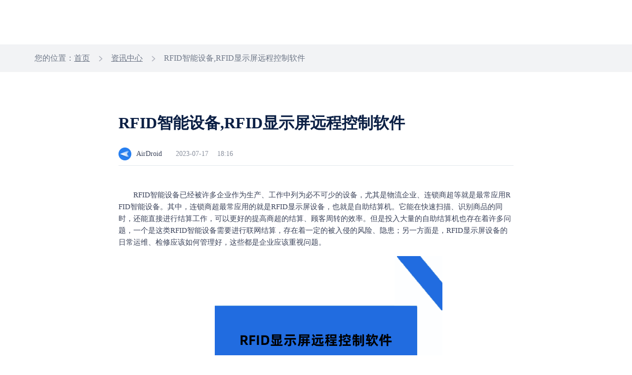

--- FILE ---
content_type: text/html; charset=UTF-8
request_url: https://www.airdroid.cn/news/1796.html
body_size: 5274
content:
<!doctype html>
<html class="lang_zh-cn" lang="zh-Hans">

<head>
    <meta charset="UTF-8">
    <title>RFID智能设备,RFID显示屏远程控制软件-AirDroid</title>
    <meta name="keywords" content="RFID智能设备,RFID显示屏远程控制软件">
    <meta name="description" content="RFID智能设备已经被许多企业作为生产、工作中列为必不可少的设备，尤其是物流企业、连锁商超等就是最常应用RFID智能设备。其中，连锁商超最常应用的就是RFID显示屏设备，也就是自助结算机。">
    <link rel="preload" href="https://seo-wp.airdroid.cn/wp-content/themes/airdroid/favicon.ico?v=4" as="image" type="image/x-icon" />
    <link rel="shortcut icon" href="https://www.airdroid.cn/wp-content/themes/airdroid/favicon.ico?v=4" type="image/x-icon" />
    <meta name="viewport" content="width=device-width, user-scalable=no, initial-scale=1.0, maximum-scale=1.0, minimum-scale=1.0" />
    <!--[if lt IE 9]>
    <script src="https://seo-wp.airdroid.cn/wp-content/themes/airdroid/js/html5.js"></script>
    <![endif]-->
          <link rel="canonical" href="https://www.airdroid.cn/news/1796.html" />
                  <link rel="preload" as="style" type="text/css" media="screen,projection" href="https://www.airdroid.cn/wp-content/themes/airdroid/style.css" title="airdroid" />
    <link rel="stylesheet" type="text/css" media="screen,projection" href="https://www.airdroid.cn/wp-content/themes/airdroid/style.css" title="airdroid" />
    <meta name='robots' content='max-image-preview:large' />
<link rel='stylesheet' id='airdroid-header-base-css' href='https://seo-wp.airdroid.cn/wp-content/themes/airdroid/node_modules/@air-component/public-head-bottom-navigation/build/zh-cn/css/header.css?ver=1766568133' type='text/css' media='all' />
<link rel='stylesheet' id='airdroid-footer-base-css' href='https://seo-wp.airdroid.cn/wp-content/themes/airdroid/node_modules/@air-component/public-head-bottom-navigation/build/zh-cn/css/footer.css?ver=1766568133' type='text/css' media='all' />
<link rel='stylesheet' id='airdroid-seconde-nav-css' href='https://seo-wp.airdroid.cn/wp-content/themes/airdroid/node_modules/@air-component/public-head-bottom-navigation/build/zh-cn/css/seconde-nav.css?ver=1766568133' type='text/css' media='all' />
<script type="text/javascript"defer src="https://seo-wp.airdroid.cn/wp-includes/js/jquery/jquery.min.js?ver=3.7.1" id="jquery-core-js"></script>
<script type="text/javascript"defer src="https://seo-wp.airdroid.cn/wp-includes/js/jquery/jquery-migrate.min.js?ver=3.4.1" id="jquery-migrate-js"></script>

</head>

<body>
<!-- 头部板块 -->
<header>
<div id="header"></div>
  <div id="secondNav"></div>
</header>
<!-- 结束：头部板块 --><!-- 页面主体 -->
<main>
    <div class="tag-nav">
        <div class="main-container">
            <div id="breadcrumbs" class="breadcrumb"><span>您的位置：</span><a href="https://www.airdroid.cn/">首页</a> <i>></i> <a href="https://www.airdroid.cn/news/"> 资讯中心</a > <i>></i> RFID智能设备,RFID显示屏远程控制软件</div>        </div>
    </div>
    

<div class="main-container">
    <div class="article-container ">
        <div class="title-panel">
            <h1>RFID智能设备,RFID显示屏远程控制软件</h1>
            <div class="article-mes">
                <span class="small-logo"></span>
                <span>AirDroid</span>
                <span>2023-07-17</span>
                <span>18:16</span>
            </div>
        </div>
        <div class="article-content">
        <p>
	RFID智能设备已经被许多企业作为生产、工作中列为必不可少的设备，尤其是物流企业、连锁商超等就是最常应用RFID智能设备。其中，连锁商超最常应用的就是RFID显示屏设备，也就是自助结算机。它能在快速扫描、识别商品的同时，还能直接进行结算工作，可以更好的提高商超的结算、顾客周转的效率。但是投入大量的自助结算机也存在着许多问题，一个是这类RFID智能设备需要进行联网结算，存在着一定的被入侵的风险、隐患；另一方面是，RFID显示屏设备的日常运维、检修应该如何管理好，这些都是企业应该重视问题。
</p>
<p style="text-align:center;">
	<img fetchpriority="high" decoding="async" src="/wp-content/uploads/2023/07/20230717101558_84204.png" alt="RFID显示屏远程控制软件" width="512" height="340" title="RFID显示屏远程控制软件" align="" /> 
</p>
<p>
	不过，企业想管理好旗下的RFID显示屏设备其实并不困难，使用专业的MDM解决方案软件，来协助实现对RFID智能设备的安全信息管理、日常运维以及检修工作。MDM软件可以选择AirDroid&nbsp;Business，它能协助企业轻松管理好旗下的RFID显示屏智能设备。
</p>
<p>
	<strong>一、具备一站式管理平台，管理人员可以直接对其进行日常监管、快速控制、检修，做好日常运维</strong>
</p>
<p>
	AirDroid&nbsp;Business能协助企业用户快速构建一站式管理平台，直接通过设备集成墙或者是设备列表就可以对旗下的RFID显示屏设备进行远程监管。直接查看设备的使用状况，屏幕显示情况、是否有异常情况、结算程序是否正常运行等。
</p>
<p>
	还能对其发起远程连接，进入设备系统，查看内部的系统日志记录、流量应用情况，以及硬件运行使用情况，损耗情况等。如果设备出现技术故障问题时，管理人员可以直接对其进行远程控制，然后对它进行快去检修、排查。在此过程中，RFID显示屏则会黑屏显示，并提示该设备正在检修，暂停工作等字样，提醒使用者暂停使用该设备，让管理人员能更好的对设备进行检修、提供技术支持。确保设备外日常的结算工作可以正常运行，无异常情况发生。
</p>
<p>
	如果设备经检修出现硬件故障时，AirDroid&nbsp;Business的GPS定位功能可以为上门维修人员提供准确定位，方便更快的维修好设备，减少设备故障时间。
</p>
<p>
	<strong>二、强大、加密的远程连接技术，多重安全措施策略，保障设备内部数据信息、经济财产安全</strong>
</p>
<p>
	AirDroid&nbsp;Business能提供稳定、强大以及多重加密的远程连接技术，协助管理人员对设备进行安全的远程运维，防止外部人员的非法入侵。
</p>
<p>
	同时，它的安全策略能提供：应用黑名单、权限限制、设备安全性、操作流程合规性以及强制身份验证等多种措施，协助做好RFID显示屏的安全管理工作。防止外部人员或者是部分顾客的恶意操作，防止其篡改系统设置内容，干扰正常的结算程序，窃取结算金额等。保障企业的数据信息安全、同时也保障了企业内部的财产、经济安全。
</p>
<p style="text-align:center;">
	<a href="https://www.airdroid.cn/mobile-device-management-free-trial/?utm_source=guanwang&#038;utm_medium=biz&#038;utm_campaign=zsh" target="_blank" rel="noopener"><img decoding="async" src="/wp-content/uploads/2022/06/20220607075534_34296.png" alt="" /></a>
</p>
<p>
	AirDroid&nbsp;Business能协助企业更好的管理好每一台RFID显示屏设备，让它能很好的为企业提供各项便利，提高生产、工作效率，防止出现各种影响企业财产、信息安全的情况。
</p>        </div>
    </div>
</div>    <div class="article-control">
        <div class="main-container">
            <div class="article-tags">
                <div class="article-tags-box" style="display:none">
                                    </div>
                

<div class="article-toggle ">
    <div class="post-box">
                <p>
            <i><span>上一篇</span></i>
            <i></i> 
            <a href="/news/1795.html">电脑可以投屏手机的内容吗,怎么把电脑画面同步到手机上？</a>
        </p>

    </div>
    <div class="post-box">
                <p>
            <i><span>下一篇</span></i>
            <i></i> 
            <a href="/news/1797.html">餐厅ipad点菜系统,平板电脑点菜机使用方法</a>
        </p>
    </div>        
</div>            </div>
        </div>
    </div>
    
    <div class="fix-download-banner type-business">
    <div class="close-icon"></div>
    <div class="download-panel">
        <div class="download-content">
            <img class="pro-icon" src="https://www.airdroid.cn/wp-content/uploads/2024/07/20240731020004_49695.png" alt="">
            <div class="pro-info">
                <div class="pro-name">AirDroid Business</div>
                <div class="pro-desc">高效的设备解决方案</div>
            </div>
        </div>
        <a href="https://www.airdroid.cn/download/airdroid-business/" class="btn-default btn-blue">下载使用</a>
    </div>
</div>    
    <div class="main-container">
    <div class="consult-box">
        <div class="consult-container">
            <h2>最新资讯</h2>
            
<ul>
            <li class="article-nav">
            <a href="/news/5310.html">怎么管理小孩的华为手机，管控孩子手机的软件？</a>
        </li>
            <li class="article-nav">
            <a href="/news/5309.html">有哪些方法可以将手机数据线投屏到电脑上？</a>
        </li>
            <li class="article-nav">
            <a href="/news/5308.html">怎么管理孩子的手机，如何给小孩的华为手机设置管控</a>
        </li>
            <li class="article-nav">
            <a href="/news/5307.html">家长如何管控孩子手机，怎么管理小孩的小米手机？</a>
        </li>
            <li class="article-nav">
            <a href="/news/5306.html">手机怎么用数据线投屏？你可以不用但不能不会</a>
        </li>
    </ul>        </div>
        <div class="consult-container">	
            <h2>相关资讯</h2> 
            <ul>      
                        
                <!-- When the relevant deficiency is automatically filled randomly -->
                 
                <li class="article-nav">
                    <a href="/news/801.html">苹果手机如何实现投屏,iphone手机投屏怎么弄比较简单</a>
                </li> 
                 
                <li class="article-nav">
                    <a href="/news/3034.html">win11远程控制怎么弄，win11远程控制电脑怎么操作</a>
                </li> 
                 
                <li class="article-nav">
                    <a href="/news/1913.html">手机远程控制免费版,手机免费远程控制软件</a>
                </li> 
                 
                <li class="article-nav">
                    <a href="/news/4754.html">小米手机怎么查历史足迹，查看小米手机位置历史记录怎么查?</a>
                </li> 
                 
                <li class="article-nav">
                    <a href="/news/324.html">用手机远程控制另一台手机拍好短视频</a>
                </li> 
                            </ul>
        </div>
    </div>
        <div class="tow-layout">
        <div class="cow-layout">
            <div class="consult-container">
                <h2>最新资讯</h2>
            </div>
            <div class="consult-container">
                <h2>相关资讯</h2>
            </div>
        </div>
                    <div class="cow-layout">
                <div class="consult-container">
                    <div class="article-nav">
                        <a href="/news/5310.html">怎么管理小孩的华为手机，管控孩子手机的软件？</a>
                    </div>
                </div>
                <div class="consult-container">
                <div class="article-nav">
                        <a href="/news/801.html">苹果手机如何实现投屏,iphone手机投屏怎么弄比较简单</a>
                    </div>
                </div>
            </div>
                    <div class="cow-layout">
                <div class="consult-container">
                    <div class="article-nav">
                        <a href="/news/5309.html">有哪些方法可以将手机数据线投屏到电脑上？</a>
                    </div>
                </div>
                <div class="consult-container">
                <div class="article-nav">
                        <a href="/news/3034.html">win11远程控制怎么弄，win11远程控制电脑怎么操作</a>
                    </div>
                </div>
            </div>
                    <div class="cow-layout">
                <div class="consult-container">
                    <div class="article-nav">
                        <a href="/news/5308.html">怎么管理孩子的手机，如何给小孩的华为手机设置管控</a>
                    </div>
                </div>
                <div class="consult-container">
                <div class="article-nav">
                        <a href="/news/1913.html">手机远程控制免费版,手机免费远程控制软件</a>
                    </div>
                </div>
            </div>
                    <div class="cow-layout">
                <div class="consult-container">
                    <div class="article-nav">
                        <a href="/news/5307.html">家长如何管控孩子手机，怎么管理小孩的小米手机？</a>
                    </div>
                </div>
                <div class="consult-container">
                <div class="article-nav">
                        <a href="/news/4754.html">小米手机怎么查历史足迹，查看小米手机位置历史记录怎么查?</a>
                    </div>
                </div>
            </div>
                    <div class="cow-layout">
                <div class="consult-container">
                    <div class="article-nav">
                        <a href="/news/5306.html">手机怎么用数据线投屏？你可以不用但不能不会</a>
                    </div>
                </div>
                <div class="consult-container">
                <div class="article-nav">
                        <a href="/news/324.html">用手机远程控制另一台手机拍好短视频</a>
                    </div>
                </div>
            </div>
            </div>
</div>     
<div class="hot-tags">
    <div class="main-container">
        <div class="hot-title">
            <div class="hot-project">热门专题</div>
            <div class="related-tag">
                    <a href="/tags/24.html" title="远程控制软件" rel="bookmark">
        <button class="tag-item">
            远程控制软件        </button>
    </a>
    <a href="/tags/8.html" title="手机控制手机" rel="bookmark">
        <button class="tag-item">
            手机控制手机        </button>
    </a>
    <a href="/tags/37.html" title="远程控制vivo手机" rel="bookmark">
        <button class="tag-item">
            远程控制vivo手机        </button>
    </a>
    <a href="/tags/49.html" title="远程控制小米手机" rel="bookmark">
        <button class="tag-item">
            远程控制小米手机        </button>
    </a>
    <a href="/tags/36.html" title="远程控制荣耀手机" rel="bookmark">
        <button class="tag-item">
            远程控制荣耀手机        </button>
    </a>
    <a href="/tags/33.html" title="远程投屏" rel="bookmark">
        <button class="tag-item">
            远程投屏        </button>
    </a>
    <a href="/tags/43.html" title="电脑管理手机文件" rel="bookmark">
        <button class="tag-item">
            电脑管理手机文件        </button>
    </a>
    <a href="/tags/48.html" title="苹果手机控制安卓手机" rel="bookmark">
        <button class="tag-item">
            苹果手机控制安卓手机        </button>
    </a>
    <a href="/tags/47.html" title="在线文件传输工具" rel="bookmark">
        <button class="tag-item">
            在线文件传输工具        </button>
    </a>
    <a href="/tags/31.html" title="移动设备管理" rel="bookmark">
        <button class="tag-item">
            移动设备管理        </button>
    </a>
    <a href="/tags/44.html" title="电脑录制手机屏幕" rel="bookmark">
        <button class="tag-item">
            电脑录制手机屏幕        </button>
    </a>
    <a href="/tags/13.html" title="电脑管理手机" rel="bookmark">
        <button class="tag-item">
            电脑管理手机        </button>
    </a>
    <a href="/tags/39.html" title="安卓手机投屏苹果手机" rel="bookmark">
        <button class="tag-item">
            安卓手机投屏苹果手机        </button>
    </a>
    <a href="/tags/46.html" title="手机传输文件" rel="bookmark">
        <button class="tag-item">
            手机传输文件        </button>
    </a>
    <a href="/tags/16.html" title="电脑投屏电脑" rel="bookmark">
        <button class="tag-item">
            电脑投屏电脑        </button>
    </a>
    <a href="/tags/7.html" title="手机远程控制手机" rel="bookmark">
        <button class="tag-item">
            手机远程控制手机        </button>
    </a>
    <a href="/tags/28.html" title="手机远程投屏" rel="bookmark">
        <button class="tag-item">
            手机远程投屏        </button>
    </a>
    <a href="/tags/41.html" title="电脑投屏浏览器" rel="bookmark">
        <button class="tag-item">
            电脑投屏浏览器        </button>
    </a>
    <a href="/tags/5.html" title="手机投屏" rel="bookmark">
        <button class="tag-item">
            手机投屏        </button>
    </a>
    <a href="/tags/42.html" title="安卓手机投屏平板电脑" rel="bookmark">
        <button class="tag-item">
            安卓手机投屏平板电脑        </button>
    </a>
    <a href="/tags/3.html" title="手机投屏电脑" rel="bookmark">
        <button class="tag-item">
            手机投屏电脑        </button>
    </a>
    <a href="/tags/14.html" title="文件传输" rel="bookmark">
        <button class="tag-item">
            文件传输        </button>
    </a>
    <a href="/tags/18.html" title="苹果手机投屏电脑" rel="bookmark">
        <button class="tag-item">
            苹果手机投屏电脑        </button>
    </a>
    <a href="/tags/17.html" title="安卓手机投屏电脑" rel="bookmark">
        <button class="tag-item">
            安卓手机投屏电脑        </button>
    </a>
    <a href="/tags/25.html" title="电脑控制安卓手机" rel="bookmark">
        <button class="tag-item">
            电脑控制安卓手机        </button>
    </a>
            </div>
        </div>
    </div>
</div></main>
<!-- 结束：页面主体 -->
<div class="page-pricing-type" data-type="business"></div>
<!-- 底部板块 -->
<footer>
  <div id="footer"></div>
</footer>
<!-- 结束：底部板块 -->

<!-- 引入导航文件 -->
<script src="https://seo-wp.airdroid.cn/wp-content/themes/airdroid/node_modules/@air-component/public-head-bottom-navigation/build/zh-cn/html/headerHtml.js?v=1766568133"></script>
<script src="https://seo-wp.airdroid.cn/wp-content/themes/airdroid/node_modules/@air-component/public-head-bottom-navigation/build/zh-cn/html/footerHtml.js?v=1766568133"></script>
<script src="https://seo-wp.airdroid.cn/wp-content/themes/airdroid/node_modules/@air-component/public-head-bottom-navigation/build/zh-cn/js/nav.js?v=1766568133"></script>
<script src="https://seo-wp.airdroid.cn/wp-content/themes/airdroid/node_modules/@air-component/public-head-bottom-navigation/build/zh-cn/js/lazysizes.js?v=1766568133"></script>
<script type="text/javascript">
  document.querySelector("#header").outerHTML = headerHtml();
  publicNavigation.header.init();
  publicNavigation.header.logout();
  publicNavigation.header.setBizHeader();
  publicNavigation.header.setTransparentStyle(true);
  publicNavigation.header.setRightBtn({bizDemo:false,contact:true})
  if("" == 'personal'){
    publicNavigation.header.setPersonalHeader();
    publicNavigation.header.setLogo()
  }
  if("1") {
    publicNavigation.header.setTransparentStyle(false);
  }
</script>

<!-- 引入二级导航文件 -->
<script src="https://seo-wp.airdroid.cn/wp-content/themes/airdroid/node_modules/@air-component/public-head-bottom-navigation/build/zh-cn/js/second-nav.js?v=1766568133"></script>
<script src="https://seo-wp.airdroid.cn/wp-content/themes/airdroid/node_modules/@air-component/public-head-bottom-navigation/build/zh-cn/html/businessSecondNavHtml.js?v=1766568133"></script>
<script type="text/javascript">
  var secondNavEl = document.querySelector("#secondNav");
  switch ('business') {
    case 'personal':
      secondNavEl.outerHTML = personalSecondNavHtml();
      break;
    case 'cast':
      secondNavEl.outerHTML = castSecondNavHtml();
      break;
    case 'personal-rs':
      secondNavEl.outerHTML = personalRsSecondNavHtml();
      break;
    case 'business':
      secondNavEl.outerHTML = businessSecondNavHtml();
      break;
      case 'remote-support':
      secondNavEl.outerHTML = rsSecondNavHtml();
      break;
    case 'parental-control':
      secondNavEl.outerHTML = parentalControlSecondNavHtml();
      break;
    default:
      break;
  }
  publicSecondNav.init();
</script>
<script type="text/javascript">
  document.querySelector("#footer").outerHTML = footerHtml();
  publicNavigation.footer.init();
  publicNavigation.footer.setAboutTitle('关于 Sand Studio');
  publicNavigation.footer.setAboutDes('Sand Studio 是一家以顾客需求为导向的公司，以提升个人和企业工作效率为目标，提供移动设备管理、远程控制、远程协助相关解决方案。')
</script>
<!-- activity-config -->

  <script defer type="text/javascript" id="hs-script-loader" async defer src="//js.hs-scripts.com/6324853.js"></script>


<script type="text/javascript"defer src="https://seo-wp.airdroid.cn/wp-content/themes/airdroid/assets/js/upload.js?ver=20211222" id="my-upload-js"></script>
<script type="text/javascript"defer src="https://seo-wp.airdroid.cn/wp-content/themes/airdroid/assets/js/jquery.sticky-kit.min.js?ver=1766568133" id="airdroid-sticky-kit-js"></script>
<script type="text/javascript"defer src="https://seo-wp.airdroid.cn/wp-content/themes/airdroid/assets/js/jquery.succinct.min.js?ver=1766568133" id="airdroid-clamp-js"></script>
<script type="text/javascript"defer src="https://seo-wp.airdroid.cn/wp-content/themes/airdroid/assets/js/jquery.cookie.min.js?ver=1766568133" id="airdroid-cookie-js"></script>
<script type="text/javascript"defer src="https://seo-wp.airdroid.cn/wp-content/themes/airdroid/assets/js/download/lib.md5.js?ver=1766568133" id="md5-js"></script>
<script type="text/javascript"defer src="https://seo-wp.airdroid.cn/wp-content/themes/airdroid/assets/js/download/lib.jquery.jsonp.js?ver=1766568133" id="jqueryJsonp-js"></script>
<script type="text/javascript"defer src="https://seo-wp.airdroid.cn/wp-content/themes/airdroid/assets/js/download/util.js?ver=1766568133" id="airdroid-util-js"></script>
<script type="text/javascript"defer src="https://seo-wp.airdroid.cn/wp-content/themes/airdroid/assets/js/download/server.js?ver=1766568133" id="server-js"></script>
<script type="text/javascript"defer src="https://seo-wp.airdroid.cn/wp-content/themes/airdroid/assets/js/common.js?ver=1766568133" id="airdroid-common-js"></script>
<script type="text/javascript"defer src="https://seo-wp.airdroid.cn/wp-content/themes/airdroid/assets/js/discount-adv.js?ver=1766568133" id="discount-adv-js"></script>
<script type="text/javascript"defer src="https://seo-wp.airdroid.cn/wp-content/themes/airdroid/assets/js/download-banner.js?ver=1766568133" id="download-banner-js"></script>
</body>
</html>